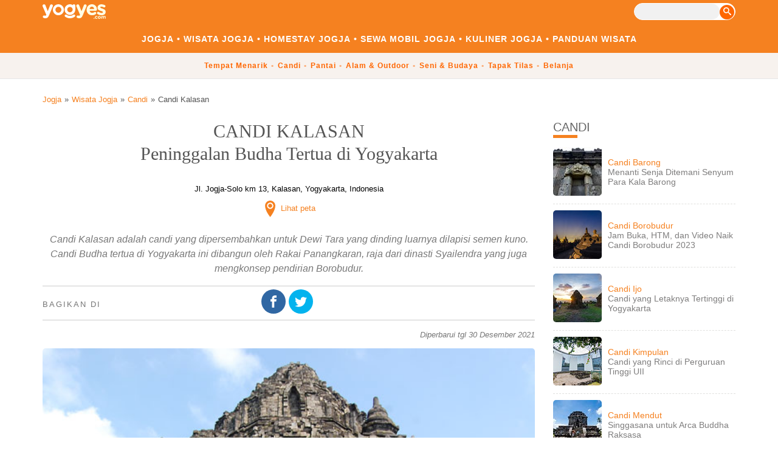

--- FILE ---
content_type: text/html
request_url: https://www.yogyes.com/id/yogyakarta-tourism-object/candi/tara/
body_size: 11368
content:
<!DOCTYPE html><html lang="id"><head><script async src="https://www.googletagmanager.com/gtag/js?id=G-6VQ1DCHW9Y"></script><script>window.dataLayer = window.dataLayer || [];function gtag(){dataLayer.push(arguments);}gtag('js', new Date());gtag('config', 'G-6VQ1DCHW9Y');</script><meta charset="utf-8"><title>CANDI KALASAN - Peninggalan Budha Tertua di Yogyakarta</title><link rel="canonical" href="https://www.yogyes.com/id/yogyakarta-tourism-object/candi/tara/"><meta name="viewport" content="width=device-width,minimum-scale=1,initial-scale=1"><meta name="description" content="Candi Kalasan adalah candi yang dipersembahkan untuk Dewi Tara yang dinding luarnya dilapisi semen kuno. Candi Budha tertua di Yogyakarta ini dibangun oleh Rakai Panangkaran, raja dari dinasti Syailendra yang juga mengkonsep pendirian Borobudur." /><meta name="format-detection" content="telephone=no" /><meta name="twitter:card" content="summary_large_image"><meta name="twitter:site" content="@yogyes"><meta name="twitter:image" content="https://www.yogyes.com/id/yogyakarta-tourism-object/candi/tara/1.jpg?1335812670" /><meta property="fb:app_id" content="348039818700182"/><meta property="og:title" content="CANDI KALASAN - Peninggalan Budha Tertua di Yogyakarta" /><meta property="og:description" content="Candi Kalasan adalah candi yang dipersembahkan untuk Dewi Tara yang dinding luarnya dilapisi semen kuno. Candi Budha tertua di Yogyakarta ini dibangun oleh Rakai Panangkaran, raja dari dinasti Syailendra yang juga mengkonsep pendirian Borobudur."><meta property="og:type" content="website" /><meta property="og:url" content="https://www.yogyes.com/id/yogyakarta-tourism-object/candi/tara/" /><meta property="og:image" content="https://www.yogyes.com/id/yogyakarta-tourism-object/candi/tara/1.jpg?1335812670" /><link rel="alternate" type="application/rss+xml" title="YogYes.com" href="https://www.yogyes.com/feed.xml" /><style>:root {--main: #ff6600;--whatsapp: #59cb3f;--font-darker: #687385;	--line-light: #afafaf;--bg-light: #f7f2ee;}html {font-size: 62.5%;}body {margin: 0;padding: 0;text-align: left;font-size: 16px; font-size: 1.6rem; font-family: Arial, sans-serif;font-style: normal;background-color: #ffffff;}h1 {text-align: center;line-height: 1.25;margin: 0;font-size: 30px; font-size: 3.0rem; font-family: Georgia, "Times New Roman", Serif;font-weight: lighter;color: #555;}h2 {position: relative;clear: left;line-height: 1.25;margin: 20px 0 10px 0;padding: 0;font-size: 20px; font-size: 2rem; font-family: Arial, sans-serif;font-weight: normal;text-transform: upperCase;color: #666;}h2::before {content: '';width: 40px;height: 5px;background: #f58120;position: absolute;bottom: -5px;}h3 {margin: 0 0 5px 0;font-size: 18px; font-size: 1.8rem; font-family: Arial, sans-serif;font-weight: normal;color: #666;}img { border: none; }img.responsive {width: 100%;height: auto;border-radius: 10px;overflow: hidden;}a {padding: 2px 0 2px 0;text-decoration: none;color: #f58120;}a:hover {color: #00bff3;}a.button {display: inline-block;padding: 5px;color: #989595;border-radius: 5px;border: 1px solid #cccccc;text-align: center;}a.button.whatsapp {font-weight: bold;color: #ffffff;background-color: var(--whatsapp);border-color: var(--whatsapp);}a.button.more {font-weight: bold;color: #ffffff;background-color: var(--main);border-color: var(--main);}a.button:hover {border: 1px solid #999999;}a.block { display: block; }a.back-to-top {display: none;margin: 20px auto 20px auto;}sup { vertical-align: top; position: relative; font-size: 75%; }ul.directory:not(.update) li div > a:first-child::before,div.photo a.hit-area > span,div.next-page a::before,#sidebar .table a::before {content: '';position: absolute; width: 100%;height: 100%;top: 0;left: 0;z-index: 1;}.wrapper {max-width: 1140px;margin: auto;overflow: hidden;}.mobile-only {display: none;}.fa,#article div.photo div a.prev::before,#article div.photo div a.next::before,#article ul.facilities li::before {display: inline-block;vertical-align: -0.1em;background-repeat: no-repeat;background-image: url('https://www.yogyes.com/theme2022/sprite.svg?20211123');-webkit-background-size: 35em 8.5em;background-size: 35em 8.5em;}.fa-lg { font-size: 1.25em; vertical-align: -12.5%; }.fa-xl { font-size: 1.5em; vertical-align: -20%; }.fa-2x { font-size: 2em; }.fa-3x { font-size: 3em; }.fa-stack {position: relative;display: inline-block;width: 2em;height: 2em;line-height: 2em;vertical-align: middle;}.fa-stack-1x, .fa-stack-2x {position: absolute;left: 0;top: 0;bottom: 0;right: 0;margin: auto;}.fa-stack-2x {font-size: 2em;}.fa-stack-1x {line-height: inherit;}.fa-spin {-webkit-animation:fa-spin 2s infinite linear;animation:fa-spin 2s infinite linear}@-webkit-keyframes fa-spin {0% { -webkit-transform:rotate(0deg); transform:rotate(0deg) }100%{ -webkit-transform:rotate(359deg); transform:rotate(359deg) }}@keyframes fa-spin {0% { -webkit-transform:rotate(0deg); transform:rotate(0deg)}100% { -webkit-transform:rotate(359deg); transform:rotate(359deg) }}.fa-inverse { -webkit-filter: brightness(1000%); filter:brightness(1000%); }.fa-pull-left { float: left; margin-right: .3em; }.fa-circle { -moz-border-radius: 50px; -webkit-border-radius: 50px; border-radius: 50px; border: none; background-image: none; }.fa-square { background-image: none; }.grey { background-color: #687385; }.orange { background-color: #f58120; }.round { border-radius: 50%; }.bold { font-weight: bold; }.upperCase { text-transform: upperCase; }.far { margin-top: 20px; }.closer { margin-top: 0; }.smaller { font-size: smaller; }.darker { color: #555 }.lighter { color: #aaa }.larger { font-size: larger; }.center { text-align: center; }.table { display: table; margin:0; padding: 0; }.table-cell { display: table-cell; vertical-align: middle; width: 100%; }.icon { vertical-align: -3px; }.main-color { background-color: var(--main); }.facebook-color { background-color:#3067a3; }.twitter-color { background-color: #03b3ee; }.whatsapp-color { background-color: var(--whatsapp); }.name {display: inline-block;line-height: 1.25;font-weight: bold;}.th ~ div, .th ~ p {padding-left: 5px;overflow: hidden;}.subMenu {word-spacing: 2px;line-height: 1.5;}.subMenu a {white-space: nowrap;}.subMenu a:not(:last-child)::after { content: "\2022";margin-left: 5px;color: #f58120;}.directory {line-height: 1.5;padding-left: 0;list-style: none;margin-bottom: 20px;}.directory:not(.one-column-list) a:not(:first-child) {color: #777;}.directory:not(.one-column-list) a:not(:first-child):hover {color: #00bff3;}.directory li {position: relative;margin-bottom: 20px;overflow: hidden;}.directory.one-column-list li {padding-bottom: 15px;border-bottom: 1px solid #eee;}.directory li div.th {padding: 0;float: left;width: 80px;margin-right: 5px;overflow: hidden;}.directory.update li div.th {width: 50%;margin-right: 0;}.directory.update li div.th ~ div {text-align: center;padding: 0 20px;}.directory.update li:nth-child(even) div.th {float: right;}.directory.update li div span.name {font-family: 'Satisfy', cursive;}.directory.two-columns-list li div.th {padding: 0;width: 100%;margin-right: 5px;overflow: hidden;}.directory li div.th img {width: 100%;height: auto;border-radius: 5px;}.directory li div.th p.property {margin-top: 0;text-align: center;font-size: smaller;color: #999999;}.directory li div.th p.property::first-line {font-family: Georgia, "Times New Roman", Serif;font-size: larger;line-height: 1;}.directory li span.description {font-style: italic;}.directory li a.button {pointer-events: none;cursor: default;}.two-columns-list {clear: both;padding-left: 24px;list-style: none;overflow: hidden;}.two-columns-list li {position: relative;display: inline-block;float: left;width: 50%;margin: 0 0 20px 20px;overflow: hidden;}.two-columns-list li:nth-child(2n+1) {clear: left;margin-left: -24px;}.three-columns-list {clear: both;margin: 0;padding-left: 46px;list-style: none;overflow: hidden;}.three-columns-list li {position: relative;display: inline-block;float: left;width: 33.3%;margin: 0 0 20px 20px;overflow: hidden;}.three-columns-list li:nth-child(3n+1) {clear: left;margin-left: -46px;}.four-columns-list {clear: both;margin: 0;padding-left: 68px;list-style: none;overflow: hidden;}.four-columns-list li {position: relative;display: inline-block;float: left;width: 25%;margin: 0 0 20px 20px;overflow: hidden;}.four-columns-list li:nth-child(4n+1) {clear: left;margin-left: -68px;}.five-columns-list {clear: both;margin: 0;padding-left: 90px;list-style: none;overflow: hidden;}.five-columns-list li {position: relative;display: inline-block;float: left;width: 20%;margin: 0 0 20px 20px;overflow: hidden;}.five-columns-list li:nth-child(5n+1) {clear: left;margin-left: -90px;}div[id^="more"] {display: none;}div[id^="more"]:target {display: block;}div[id^="more"] + div {padding-bottom: 10px;}div[id^="more"] ~ div.panelMoreLess a.more {font-weight: normal;color: #989595;background-color: #fff;border: 1px solid #cccccc;display: inline-block;}div[id^="more"]:target ~ div.panelMoreLess a.more {display: none;}div[id^="more"] ~ div.panelMoreLess a.less {display: none;}div[id^="more"]:target ~ div.panelMoreLess a.less {display: inline-block;}.detail li {margin-bottom: 0;}.detail li span {display: block;height: 2em;}#header {width: 100%;min-height: 64px;top: 0;font-size: 75%;letter-spacing: 1px;background-color: #f58120;border-bottom: 1px solid #e6e7e8;}#header #logo {display: inline-block;float: left;height: 52px;overflow: hidden;}#header #logo a {display: block;margin: 5px 0 5px 0;}#header #logo .fa-yogyes { -webkit-filter: brightness(1000%);filter: brightness(1000%);}#header .search {display: inline-block;float: right;margin: 5px 0 5px 0;}#header .search form {padding: 0 1px 0 0;border: 1px solid #fff;border-radius: 14px;color: var(--font-darker);background-color: #fff;}#header .search form > div {display: inline-block;}#header .search form input[type="search"] {width: 140px;height: 26px;padding: 0 10px;border: none;border-radius: 13px;}#header .search form button {width: 24px;height: 24px;border: none;border-radius: 50%;color: #fff;background-color: var(--main);cursor: pointer;}#header a {display: inline-block;word-spacing: 0;color: #ffffff;white-space: nowrap;}#header .menu {text-align: center;word-spacing: 2px;line-height: 1.5;margin-bottom: 10px;}#header .menu a {padding: 2px 0 2px 0;font-size: larger;font-weight: bold;text-transform: uppercase;}#header .menu a:not(:first-child) {padding-left: 0;}#header .menu a:not(:last-child)::after {content: "\2022";margin: 0 5px;color: #fff;}#header .subMenu {text-align: center;color: var(--main);background-color: var(--bg-light);}#header .subMenu .wrapper div {padding: 10px;}#header .subMenu a {font-weight: bold;color: var(--main);}#header .subMenu span {padding: 2px;}#header .subMenu a:not(:last-child)::after {color: var(--main);opacity: 0.5;}#main .top.ads { margin-top: 10px; }#main-breadcrumb-list {float: left;width: 100%;margin: 20px -170px 20px 0;padding: 1px 0 1px 0;font-size: smaller;}#main-breadcrumb-list > div {margin-right: 170px;padding: 5px 0 5px 0;}#main-breadcrumb-list ol {margin: 0;padding: 0;list-style: none;overflow: hidden;}#main-breadcrumb-list ol li {display: inline-block;float: left;margin: 0;padding-right:5px;overflow: hidden;color: #555;}#main-breadcrumb-list ol li:first-child:before {content: none;padding-right: 0;}#main-breadcrumb-list ol li:not(:first-child):before {content: "\00bb";padding-right: 5px;}#main-version {display: block;margin: 20px 0 20px 0;text-align: right;white-space: nowrap;overflow: hidden;}#main-content {float: left;width: 100%;margin: 0px -300px 0 0; overflow: hidden;color: #777;background-color: #ffffff;}#article {display: block;margin-right: 330px; margin-bottom: 40px;line-height: 1.5; overflow: hidden;}#article > div {margin-bottom: 20px;overflow: hidden;}#article .address { margin-top: 20px; font-size: smaller; color: #000; overflow: hidden;}#article .address span { display: block; text-align: center; margin: 10px 0; }#article .address a.button { display: inline-block; margin: 0.5em; }#article .address i.fa.fa-map-marker.fa-2x { margin-bottom: -0.25em; }#article .host {display: flex;align-items: center;gap: 10px;margin: 0 0 10px 0;padding: 5px 0 5px 0;border-top: 1px solid #ccc;border-bottom: 1px solid #ccc;}#article .host img {width: 80px;height: 80px;object-fit: cover;}#article .host p {font-size: small;}#article .host p::first-line {text-transform: upperCase;font-size: larger;letter-spacing: 2px;}#article .social-share {display: block;margin: 0 0 10px 0;padding: 5px 0 5px 0;border-top: 1px solid #ccc;border-bottom: 1px solid #ccc;}#article .social-share > span:nth-child(1) {position: absolute;margin-top: 15px;text-transform: upperCase;font-size: smaller;letter-spacing: 2px;}#article .social-share > span:nth-child(2) {display: block;text-align: center;}#article .social-share .fa-stack {margin: 0 0.25em 0.25em 0;}#article .static-map {box-sizing: border-box;border: 10px solid #ccc;}#article .meta-description { font-style: italic; text-align: center;}#article div.photo {clear: both;position: relative;margin-bottom: 0;text-align: center;}#article div.photo div {position: absolute;width: 25%;height: 100%;top: 0;left: 0;font-size: 50px; font-size: 5.0rem; text-align: left;z-index: 2;}#article div.photo img {margin: 0 auto;border-radius: 5px;}#article div.photo div a.prev::before {content: '';position: absolute;left: 0;top: 0;bottom: 0;right: 0;margin: auto auto auto 5px;width: 1em;height: 1em;background-position: -4em -3em;background-color: rgba(0,0,0,0.7);-moz-border-radius: 50px; -webkit-border-radius: 50px; border-radius: 50px; border: none;}#article div.photo div a.prev:hover::before {background-color: rgba(0,0,0,0.9);}#article div.photo div:last-child {left: 75%;text-align: right;}#article div.photo div a.next::before {content: '';position: absolute;left: 0;top: 0;bottom: 0;right: 0;margin: auto 5px auto auto;width: 1em;height: 1em;background-position: -6em -3em;background-color: rgba(0,0,0,0.7);-moz-border-radius: 50px; -webkit-border-radius: 50px; border-radius: 50px; border: none;}#article div.photo div a.next:hover::before {background-color: rgba(0,0,0,0.9);}#article div.shorts {text-align: center;}#article div.video {position: relative;overflow: hidden;width: 100%;padding-top: 56.25%; }#article div.video iframe {position: absolute;top: 0;left: 0;bottom: 0;right: 0;width: 100%;height: 100%;}#article .highlight {display: block;margin: 10px 0 10px 0;padding: 5px 0 5px 0;font-size: smaller;}#article .highlight p {float: left;display: inline-block;margin-right: 50px;}#article .modifiedDate {font-size: smaller;font-style: italic;text-align: right;}#article #contact .address {padding-left: 0;border-left: none;}#article-itinerary p {font-size: smaller;margin-bottom: 20px;}#article-itinerary p::first-line {font-family: Georgia, "Times New Roman", Serif;font-size: larger;font-weight: bold;font-style: italic;text-transform: upperCase;}#article table {width: 100%;table-layout:fixed;border-collapse: collapse;margin-bottom: 20px;}#article table tr:nth-child(odd) th,#article table tr:nth-child(odd) td {background-color: var(--bg-light);}#article table tr:nth-child(odd):first-child th:first-child,#article table tr:nth-child(odd):first-child td:first-child {border-top-left-radius: 10px;}#article table tr:nth-child(odd):first-child th:last-child,#article table tr:nth-child(odd):first-child td:last-child {border-top-right-radius: 10px;}#article table tr:nth-child(odd):last-child td:first-child {border-bottom-left-radius: 10px;}#article table tr:nth-child(odd):last-child td:last-child {border-bottom-right-radius: 10px;}#article table th,#article table td {width: auto;padding: 10px;vertical-align: top;}#article table td.rate,th.rate {text-align: right;}#article table.simple {margin-bottom: 40px;}#article table td.item {width: 100px;white-space: noWrap;}#article table td.colon {width: 10px;}#article table td.value {width: 100%;}#article blockquote:not(.tiktok-embed) {background: #f9f9f9;border-left: 10px solid #ccc;margin: 1.5em 10px;padding: 0.5em 10px;quotes: "\201C""\201D""\2018""\2019";}#article blockquote:not(.tiktok-embed):before {color: #ccc;content: open-quote;font-size: 4em;line-height: 0.1em;margin-right: 0.25em;vertical-align: -0.4em;}#article blockquote.tiktok-embed {height: 739px;quotes: none;}#article p.copyright {font-size: smaller;}#article p.copyright b {text-transform: upperCase;margin-left: 5px;margin-right: 10px;}#article .tips {border: 1px solid #aaa;border-radius: 10px;padding: 10px;font-size: smaller;}#article .tips::first-line {font-weight: bold;}#article p.notice {overflow: auto;}#article div.next-page {display: block;position: relative;max-width: 300px;margin: 40px 0 20px 0;text-align: left;font-size: smaller;font-weight: bold;}#article div.next-page img {float: left;margin-right: 10px;}#article ol {list-style-type: none;counter-reset: item;margin: 0;padding: 0;}#article ol.listicle li span:first-child {clear: left;line-height: 1.25;margin: 20px 0 10px 0;padding: 0;font-size: 20px; font-size: 2rem; font-family: Arial, sans-serif;font-weight: normal;color: #666;}#article ol.listicle li::before {font-size: 20px; font-size: 2.0rem; font-family: Georgia, "Times New Roman", Times, serif;font-style: italic;font-weight: bold;color: #ccc;}#article ol > li {counter-increment: item;}#article ol > li {display: table;margin-bottom: 0.6em;font-family: Arial, sans-serif;font-style: normal;font-weight: normal;color: #7f7e7e;}#article ol > li:before {content: counters(item, ".") ". ";display: table-cell;padding-right: 0.6em; }#article li ol > li {margin: 0;}#article ul.notes {padding-left: 15px;font-size: smaller;}#article ul.facilities li::before {content: '';position: relative;width: 1em;height: 1em;margin-right: 5px;background-position: 0 2.25em;}#article ul.facilities li.yes {color: #666;}#article ul.facilities li.yes::before {background-position: -2em -3em;}#article p.notes { font-style: italic; font-size: smaller;}#photo-gallery ul {margin: 0;padding: 10px 0 0 0;list-style: none;overflow: hidden;}#photo-gallery ul li {display: inline-block;float: left;width: 80px;height: 120px;margin: 0 10px 10px 0;padding: 0;font-size: smaller;line-height: 1;text-align: center;overflow: hidden;}#photo-gallery ul li img {border-radius: 5px;}#nearby-places p.notes {clear: both;}#sidebar {display: inline-block;float: right;width: 300px; font-size: 90%;overflow: hidden;}#sidebar .block {position: relative;margin-bottom: 40px;text-align: left;overflow: hidden;}#sidebar h2 {margin-top: 0;}#sidebar div.sequenceLink {padding: 10px 0 0 21px;margin-bottom: 20px;color: #7f7e7e;overflow: hidden;}#sidebar #sequenceLink h2 {white-space: nowrap;}#sidebar #sequenceLink div.sequenceLink a {display: inline-block;margin-top: 10px;text-transform: upperCase;font-weight: bold;}#sidebar div.sequenceLink div {position: relative;display: inline-block;float: left;width: 50%;padding: 0 0 0 10px;text-align: right;overflow: hidden;}#sidebar div.sequenceLink div:nth-child(odd) {margin-left: -21px;padding: 0 10px 0 0;border-right: 1px solid #eeeeee;text-align: left;}#sidebar .ads {text-align: center;}#sidebar .block ul {margin: 0;padding: 0;list-style: none;}#sidebar .block ul li {position: relative;padding: 10px 0 10px 0;color: #000000;border-bottom: 1px dashed #e0e0de;overflow: hidden;}#sidebar .block ul li:last-child {border-bottom: none;}#sidebar .block img.th {width: 80px;margin-right: 5px;border-radius: 5px;}#sidebar .block img.th.big {width: 120px;}#sidebar .block p {width: 100%;color: #7f7e7e;}#view {display: none;position: fixed;top: 0;left: 0;width: 100%;height: 100%;text-align: center;background: rgba(0, 0, 0, 0.8);z-index: 100;}#view img {position: absolute;display: block;top: 50%;left: 50%;transform: translate(-50%, -50%);max-width: 100%;max-height: 100%;}#footer {width: 100%;color: var(--font-darker);background-color: #fff;}#footer div.wrapper div {padding: 10px 0 10px 0;text-align: center;}#footer .bold {font-weight: normal;}#footer .name {font-weight: bold;text-transform: upperCase;margin-bottom: 10px;}#footer a:not(.inline-block) {display: block;text-align: center;margin-bottom: 5px;color: var(--font-darker);background-color: #fff;font-size: 80%;}#footer hr {clear: both;}#footer-copyright {display: block;padding: 10px 10px 20px 10px;text-align: center;font-size: smaller;font-style: italic;color: var(--font-darker);background-color: var(--bg-light);}@media screen and (max-width: 1180px) {.wrapper { padding: 0 10px 0 10px; }#article { margin-right: 320px; }}@media screen and (max-width: 1023px), screen and (max-width: 1024px) and (orientation: portrait) and (-webkit-min-device-pixel-ratio: 1) {#main-breadcrumb-list {	margin: 10px -170px 10px 0; }.directory li a.button { position: relative; pointer-events: auto; cursor: auto; z-index: 2; }.five-columns-list { padding-left: 68px; }.five-columns-list li { width: 25%; }.five-columns-list li:nth-child(5n+1) { clear: none; margin-left: 10px; }.five-columns-list li:nth-child(4n+1) {	clear: left; margin-left: -68px; }.responsive_below_content { width: 300px; height: 250px; }#main-content { float: none; margin: 10px 0 0 0; }#article { margin-right: 0; }#sidebar { float: none; width: 100%; }#sidebar .block { margin-bottom: 20px; }}@media screen and (max-width: 640px) {.not-mobile { display: none; }.mobile-only { display: inline-block; }#main-breadcrumb-list {	margin: 10px -170px 10px 0; }#main-breadcrumb-list ol li.not-mobile { display: none;	}#main-breadcrumb-list ol li:first-child:before { content: "\00ab"; padding-right: 5px; }#main-breadcrumb-list ol li:not(:first-child):before { content: "\00ab"; }.five-columns-list, .four-columns-list, .three-columns-list { padding-left: 14px; }.five-columns-list li, .four-columns-list li, .three-columns-list li { width: 50%; margin: 0 0 10px 10px; }.five-columns-list li:nth-child(4n+1), .four-columns-list li:nth-child(4n+1) { clear: none; margin-left: 10px; }.four-columns-list li:nth-child(3n+1), .three-columns-list li:nth-child(3n+1) { clear: none; margin-left: 10px; }.five-columns-list li:nth-child(2n+1), .four-columns-list li:nth-child(2n+1), .three-columns-list li:nth-child(2n+1) { clear: left; margin-left: -14px; }#sidebar .block { display: block; float: none; width: 100%; padding: 0; }#view img { max-width: 90%; max-height: 90%; }}@media screen and (max-width: 479px) {body { font-size: 17px; font-size: 1.7rem; }a.back-to-top { display: inline-block; }a.anchor { top: 0; }span.currency:after { content: 'k'; }span.kilo { display: none; }.wrapper { padding: 0 5px 0 5px; }.directory:not(.detail) li { width: 100%; border-bottom: 1px dashed #ccc; }.directory.big li div.th { float: none; width: 100%; }.directory.update li div.th { width: 100%; }.directory.big li div.table-cell { display: block; }.five-columns-list, .four-columns-list, .three-columns-list, .two-columns-list { padding-left: 0; }.five-columns-list li, .four-columns-list li, .three-columns-list li, .two-columns-list li { width: 100%; clear: left; margin-left: 0; }.five-columns-list li:nth-child(5n+1) { clear: left; margin-left: 0; }.five-columns-list li:nth-child(4n+1), .four-columns-list li:nth-child(4n+1) { clear: left; margin-left: 0; }.five-columns-list li:nth-child(3n+1), .four-columns-list li:nth-child(3n+1), .three-columns-list li:nth-child(3n+1) { clear: left; margin-left: 0; }.five-columns-list li:nth-child(2n+1), .four-columns-list li:nth-child(2n+1), .three-columns-list li:nth-child(2n+1), .two-columns-list li:nth-child(2n+1) { clear: left; margin-left: 0; }.responsive_below_content { width: 300px; height: 250px; }#header .subMenu { font-size: 110%; }#main-breadcrumb-list {	margin: 0 -170px 0 0; }#main-content { margin: 0; }#article { padding: 5px; }#article .social-share > span:nth-child(1) { letter-spacing: 0; }#article div.shorts { position: relative;	overflow: hidden;	width: 100%; padding-top: 177.78%; }#article div.shorts iframe { position: absolute; top: 0; left: 0; bottom: 0; right: 0; width: 100%; height: 100%; }#article ul.facilities li:not(.yes) { display: none; }}.fa-yogyes {width: 8.625em;height: 2em;background-position: 0 0;}.fa-map-marker {width: 1em;height: 1em;background-position: 0 -3em;}.fa-checkmark {width: 1em;height: 1em;background-position: -2em -3em;}.fa-prev {width: 1em;height: 1em;background-position: -4em -3em;}.fa-next {width: 1em;height: 1em;background-position: -6em -3em;}.fa-search {width: 1em;height: 1em;background-position: -8em -3em;}.fa-whatsapp {width: 1em;height: 1em;background-position: -10em -3em;}.fa-facebook {width: 1em;height: 1em;background-position: -12em -3em;}.fa-instagram {width: 1em;height: 1em;background-position: -14em -3em;}.fa-twitter {width: 1em;height: 1em;background-position: -16em -3em;}.fa-up {width: 1em;height: 1em;background-position: -18em -3em;}.fa-down {width: 1em;height: 1em;background-position: -20em -3em;}.fa-phone {width: 1em;height: 1em;background-position: -22em -3em;}.fa-wifi {width: 1.25em;height: 1em;background-position: -24em -3em;}.fa-pool {width: 1em;height: 1em;background-position: -26em -3em;}.fa-housekeeping {width: 1em;height: 1em;background-position: -28em -3em;}.fa-washer {width: 1em;height: 1em;background-position: -30em -3em;}.fa-karaoke {width: 1em;height: 1em;background-position: 0 -5em;}.fa-pet-friendly {width: 1em;height: 1em;background-position: -2em -5em;}.fa-verified {width: 1em;height: 1em;background-position: -4em -5em;}.fa-movie {width: 1.25em;height: 1.25em;background-position: 0 -7.25em;}#article div.search-bar { overflow: visible; }#article .form-wrapper {text-align: center;padding: 0 6px 20px 6px;}#article form {display: inline-block;padding: 0 10px;box-sizing: border-box;background-color: #fff;box-shadow: rgb(0 0 0 / 12%) 0px 6px 16px;border-radius: 70px;border: 1px solid var(--line-light);}#article form > div {position: relative;display: inline-block;padding: 5px;}#article form input[type="range"],#article form output {display: inline-block;width: 100px;vertical-align: middle;padding:0px;margin:0px;}#article form select,#article form input[type="text"] {font-size: 1em;font-weight: bold;box-sizing: border-box;box-shadow: 1px 2px 4px 0 rgba(0, 0, 0, 0.08);padding: 5px;border: 1px solid var(--line-lighter);border-radius: 5px;color: var(--font-darker);background-color: #fff;}#article form input[type="text"] {width: 500px;}#article form select option:not(:checked) {font-weight: normal;}#article form button {width: 40px;height: 40px;margin: 10px 0;border: none;border-radius: 50%;color: #fff;background-color: var(--main);cursor: pointer;}* { box-sizing: border-box; }input {border: 1px solid transparent;background-color: #f1f1f1;padding: 10px;font-size: 16px;}input[type=text] {background-color: #f1f1f1;width: 100%;}input[type=submit] {background-color: DodgerBlue;color: #fff;}.autocomplete-items {position: absolute;width: 500px;z-index: 99;right: 0;}.autocomplete-items div {padding: 10px;cursor: pointer;background-color: #fff;border-bottom: 1px solid #d4d4d4;}.autocomplete-items div:hover {background-color: #e9e9e9;}.autocomplete-active {background-color: DodgerBlue !important;color: #ffffff;}@media screen and (max-width: 800px) {#article .search-bar form input[type="text"] { width: 220px; }#article .search-bar form { padding: 10px; border-radius: 10px; }#article .search-bar form input[type="range"],#article form output { display: block; width: 200px; }#article .search-bar form button { display: block; width: 100%; margin: 10px 0; border-radius: 5px; }#article .search-bar form button i.fa-search { margin-left: -31px;}	#article .search-bar form button i.fa-search::after { position: absolute; content: attr(title); font-style: normal; margin: -3px 0 0 15px; }.autocomplete-items { position: relative; width: 220px; }}</style><link rel="shortcut icon" type="image/png" href="https://www.yogyes.com/favicon.png" /></head><body><div id="header"><div class="wrapper"><div id="logo"><a href="https://www.yogyes.com/"><i class="fa fa-yogyes"></i></a></div><div class="search"><div class="form-wrapper"><form action="https://www.yogyes.com/id/search/" method="get"><div><input type="search" id="s" name="s" value="" required></div><button type="submit"><i class="fa fa-search" title="cari"></i></button></form></div></div></div><div class="menu"><div class="wrapper"><a href="https://www.yogyes.com/">Jogja</a><a href="https://www.yogyes.com/id/yogyakarta-tourism-object/">Wisata Jogja</a><a href="https://www.yogyes.com/id/yogyakarta-hotel/">Homestay Jogja</a><a href="https://www.yogyes.com/id/yogyakarta-transportation/car-rental/">Sewa Mobil Jogja</a><a href="https://www.yogyes.com/id/yogyakarta-culinary/">Kuliner Jogja</a><a href="https://www.yogyes.com/id/yogyakarta-travel-guide/">Panduan Wisata</a></div></div><div class="subMenu"><div class="wrapper"><div><a href="https://www.yogyes.com/id/yogyakarta-tourism-object/other/">Tempat Menarik</a> <a href="https://www.yogyes.com/id/yogyakarta-tourism-object/candi/">Candi</a> <a href="https://www.yogyes.com/id/yogyakarta-tourism-object/beach/">Pantai</a> <a href="https://www.yogyes.com/id/yogyakarta-tourism-object/nature-and-outdoor/">Alam &amp; Outdoor</a> <a href="https://www.yogyes.com/id/yogyakarta-tourism-object/arts-and-culture/">Seni &amp; Budaya</a> <a href="https://www.yogyes.com/id/yogyakarta-tourism-object/pilgrimage-sites/">Tapak Tilas</a> <a href="https://www.yogyes.com/id/yogyakarta-tourism-object/shopping/">Belanja</a> </div></div></div></div><div id="main"><div id="main-navigation"><div class="wrapper"><!-- insertAddOn("top ads") --><div id="main-breadcrumb-list"><div><ol><li class="not-mobile"><a href="https://www.yogyes.com/">Jogja</a></li><li class="not-mobile"><a href="https://www.yogyes.com/id/yogyakarta-tourism-object/">Wisata Jogja</a></li><li ><a href="https://www.yogyes.com/id/yogyakarta-tourism-object/candi/">Candi</a></li><li class="not-mobile">Candi Kalasan</li></ol></div></div></div></div><div class="wrapper"><div id="main-content"><div id="article"><h1>CANDI KALASAN <br />Peninggalan Budha Tertua di Yogyakarta</h1><div class="address"><span><span>Jl. Jogja-Solo km 13, Kalasan, Yogyakarta, Indonesia</span></span><span><a href="https://www.yogyes.com/id/places/sleman/candi-kalasan/"><i class="fa fa-map-marker fa-2x" aria-hidden="true"></i> Lihat peta</a></span></div><p class="meta-description">Candi Kalasan adalah candi yang dipersembahkan untuk Dewi Tara yang dinding luarnya dilapisi semen kuno. Candi Budha tertua di Yogyakarta ini dibangun oleh Rakai Panangkaran, raja dari dinasti Syailendra yang juga mengkonsep pendirian Borobudur.</p><div class="social-share"><span>Bagikan di</span><span><a href="https://www.facebook.com/dialog/share?app_id=348039818700182&amp;href=https%3A%2F%2Fwww.yogyes.com%2Fid%2Fyogyakarta-tourism-object%2Fcandi%2Ftara%2F" target="_blank" aria-label="Facebook" rel="external nofollow"><span class="fa-stack fa-lg"><i class="fa fa-circle fa-stack-2x facebook-color"></i><i class="fa fa-facebook fa-stack-1x"></i></span></a><a href="https://twitter.com/intent/tweet?text=CANDI+KALASAN+-+Peninggalan+Budha+Tertua+di+Yogyakarta+https%3A%2F%2Fwww.yogyes.com%2Fid%2Fyogyakarta-tourism-object%2Fcandi%2Ftara%2F+%28mobile-friendly%29" target="_blank" aria-label="Twitter" rel="external nofollow"><span class="fa-stack fa-lg"><i class="fa fa-circle fa-stack-2x twitter-color"></i><i class="fa fa-twitter fa-stack-1x"></i></span></a><a href="https://api.whatsapp.com/send?text=CANDI%20KALASAN%20-%20Peninggalan%20Budha%20Tertua%20di%20Yogyakarta%20https%3A%2F%2Fwww.yogyes.com%2Fid%2Fyogyakarta-tourism-object%2Fcandi%2Ftara%2F" target="_blank" aria-label="WhatsApp" class="mobile-only" rel="external nofollow"><span class="fa-stack fa-lg"><i class="fa fa-circle fa-stack-2x whatsapp-color"></i><i class="fa fa-whatsapp fa-stack-1x"></i></span></a></span></div><p class="modifiedDate">Diperbarui tgl 30 Desember 2021</p><div class="photo"><img src="https://www.yogyes.com/id/yogyakarta-tourism-object/candi/tara/1.jpg" width="600" height="450" class="responsive" alt="tara"></div><div class="highlight"><p><b>Tiket Masuk Candi Tara 2018</b><br />Rp 5.000</p><p><b>Jam Buka Candi Tara</b><br />Senin - Minggu: pukul 08.00 - 17.00 WIB</p></div><p>Banyak orang selalu menyebut Borobudur saat membicarakan bangunan candi Budha. Padahal, ada banyak candi bercorak Budha yang terdapat di Yogyakarta, salah satu yang berkaitan erat dengan Borobudur adalah Candi Tara. Candi yang terletak di Kalibening, Kalasan ini dibangun oleh konseptor yang sama dengan Borobudur, yaitu Rakai Panangkaran. Karena letaknya di daerah Kalasan, maka candi ini lebih dikenal dengan nama Candi Kalasan.</p><div class="in-article ads"><b>Baca juga:</b><ul><li><a href="https://www.yogyes.com/id/yogyakarta-hotel/" onClick="ga('send', 'event', 'in-article ads', 'klik hotel', 'dari yogyakarta-tourism-object/candi/tara/');">250+ Homestay, Penginapan Murah, dan Guest House di Jogja</a></li><li><a href="https://www.yogyes.com/id/yogyakarta-transportation/car-rental/" onClick="ga('send', 'event', 'in-article ads', 'klik rental mobil', 'dari yogyakarta-tourism-object/candi/tara/');">15 Rental Mobil di Jogja</a></li></ul></div><p>Selesai dibangun pada tahun 778 M, Candi Tara menjadi candi Budha tertua di Yogyakarta. Candi yang berdiri tak jauh dari Jalan Yogya Solo ini dibangun sebagai penghargaan atas perkawinan Pancapana dari Dinasti Sanjaya dengan Dyah Pramudya Wardhani dari Dinasti Syailendra. Selain sebagai hadiah perkawinan, candi itu juga merupakan tanggapan usulan para raja untuk membangun satu lagi bangunan suci bagi Dewi Tara dan biara bagi para pendeta.</p><p>Candi Tara adalah bangunan berbentuk dasar bujur sangkar dengan setiap sisi berukuran 45 meter dan tinggi 34 meter. Bangunan candi secara vertikal terdiri dari tiga bagian, yaitu kaki candi, tubuh candi dan atap candi. Bagian kaki candi adalah sebuah bangunan yang berdiri di alas batu berbentuk bujur sangkar dan sebuah batu lebar. Pada bagian itu terdapat tangga dengan hiasan makara di ujungnya. Sementara, di sekeliling kaki candi terdapat hiasan sulur-suluran yang keluar dari sebuah pot.</p><p>Tubuh candi memiliki penampilan yang menjorok keluar di sisi tengahnya. Di bagian permukaan luar tubuh candi terdapat relung yang dihiasi sosok dewa yang memegang bunga teratai dengan posisi berdiri. Bagian tenggaranya memiliki sebuah bilik yang di dalamnya terdapat singgasana bersandaran yang dihiasi motif singa yang berdiri di atas punggung gajah. Bilik tersebut dapat dimasuki dari bilik penampil yang terdapat di sisi timur.</p><p>Bagian atap candi berbentuk segi delapan dan terdiri dari dua tingkat. Sebuah arca yang melukiskan manusia Budha terdapat pada tingkat pertama sementara pada tingkat kedua terdapat arca yang melukiskan Yani Budha. Bagian puncak candi berupa bujur sangkar yang melambangkan Kemuncak Semeru dengan hiasan stupa-stupa. Pada bagian perbatasan tubuh candi dengan atap candi terdapat hiasan bunga makhluk khayangan berbadan kerdil disebut Gana.</p><p>Bila anda mencermati detail candi, anda juga akan menjumpai relief-relief cantik pada permukaannya. Misalnya relief pohon dewata dan awan beserta penghuni khayangan yang tengah memainkan bunyi-bunyian. Para penghuni khayangan itu membawa rebab, kerang dan camara. Ada pula gambaran kuncup bunga, dedaunan dan sulur-suluran. Relief di Candi Tara memiliki kekhasan karena dilapisi dengan semen kuno yang disebut Brajalepha, terbuat dari getah pohon tertentu.</p><p>Di sekeliling candi terdapat stupa-stupa dengan tinggi sekitar 4,6 m berjumlah 52 buah. Meski stupa-stupa itu tak lagi utuh karena bagiannya sudah tak mungkin dirangkai utuh, anda masih bisa menikmatinya. Mengunjungi candi yang sejarah berdirinya diketahui berdasarkan Prasasti Candi yang berhuruf Panagari ini, anda akan semakin mengakui kehebatan Rakai Panangkaran yang bahkan sempat membangun bangunan suci di Thailand.</p><p>Candi ini juga menjadi bukti bahwa pada masa lalu telah ada upaya untuk merukunkan pemeluk agama satu dengan yang lain. Terbukti, Panangkaran yang beragama Hindu membangun Candi Tara atas usulan para pendeta Budha dan dipersembahkan bagi Pancapana yang juga beragama Budha. Candi ini pulalah yang menjadi salah satu bangunan suci yang menginspirasi Atisha, seorang Budhis asal India yang pernah mengunjungi Borobudur dan menyebarkan Budha ke Tibet.</p><p>Naskah: Yunanto Wiji Utomo<br />Photo &amp; Artistik: Singgih Dwi Cahyanto<br />Copyright &copy; 2006 YogYES.COM</p><div class="below-content ads"><b>Baca juga:</b><ul><li><a href="https://www.yogyes.com/id/yogyakarta-hotel/guest-house/" onClick="ga('send', 'event', 'below-article ads', 'klik guest house', 'dari yogyakarta-tourism-object/candi/tara/');">261 Guest House Murah di Jogja, Mulai 250 Ribu/Rumah</a></li><li><a href="https://www.yogyes.com/id/yogyakarta-hotel/inn/" onClick="ga('send', 'event', 'below-article ads', 'klik penginapan murah', 'dari yogyakarta-tourism-object/candi/tara/');">5 Penginapan Murah di Jogja di Bawah 100 Ribu/Kamar</a></li><li><a href="https://www.yogyes.com/id/yogyakarta-hotel/homestay/" onClick="ga('send', 'event', 'below-article ads', 'klik homestay', 'dari yogyakarta-tourism-object/candi/tara/');">19 Homestay &amp; Kos Harian di Jogja yang Lebih Murah dari Hotel</a></li></ul><div class="search-bar accommodation"><div class="form-wrapper"><form action="https://www.yogyes.com/id/search/" method="get"><div><select id="s" name="s" required><option value="">pilih</option><optgroup label="Jumlah Kamar"><option value="1 Kamar">1 kamar</option><option value="2 Kamar">2 kamar</option><option value="3 Kamar">3 kamar</option><option value="4 Kamar">4 kamar</option><option value="5 Kamar">5 kamar</option><option value="6 Kamar">6 kamar</option><option value="7 Kamar">7 kamar</option><option value="8 Kamar">8 kamar</option><option value="9 Kamar">9 kamar</option><option value="10 Kamar">10 kamar</option></optgroup><optgroup label="Jumlah Tamu"><option value="2 Orang">2 orang</option><option value="3 Orang">3 orang</option><option value="4 Orang">4 orang</option><option value="5 Orang">5 orang</option><option value="6 Orang">6 orang</option><option value="7 Orang">7 orang</option><option value="8 Orang">8 orang</option><option value="9 Orang">9 orang</option><option value="10 Orang">10 orang</option><option value="11 Orang">11 orang</option><option value="12 Orang">12 orang</option><option value="13 Orang">13 orang</option><option value="14 Orang">14 orang</option><option value="15 Orang">15 orang</option><option value="20 Orang">20 orang</option><option value="25 Orang">25 orang</option><option value="30 Orang">30 orang</option><option value="50 Orang">50 orang</option><option value="100 Orang">100 orang</option></optgroup></select></div> <div><select id="f" name="f"><option value="">fasilitas</option><option value="WiFi">WiFi</option><option value="Netflix">Netflix</option><option value="UseeTV/MNC Vision">UseeTV/MNC Vision</option><option value="Home Theater">Home theater</option><option value="Kolam Renang">Kolam renang</option><option value="Karaoke">Karaoke</option><option value="Kompor">Kompor</option><option value="Peralatan Memasak">Peralatan memasak</option><option value="Peralatan Makan">Peralatan makan</option><option value="Kulkas">Kulkas</option><option value="Dispenser">Dispenser</option><option value="Rice Cooker">Rice cooker</option><option value="Oven/Microwave">Oven/microwave</option><option value="Toaster">Toaster</option><option value="Coffee Maker">Coffee maker</option><option value="Tempat Parkir Mobil">Tempat parkir mobil</option><option value="Housekeeping">Housekeeping</option><option value="Mesin Cuci">Mesin cuci</option><option value="Setrika">Setrika</option><option value="Hair Dryer">Hair Dryer</option><option value="Kotak P3K">Kotak P3K</option><option value="Lampu Darurat">Lampu darurat</option><option value="Alat Pemadam Kebakaran">Alat pemadam kebakaran</option><option value="Pet-friendly">Pet-friendly</option></select></div><div><input type="range" min="0" max="5000000" step="50000" value="0" id="budget" name="max" onInput="if (this.value==0) {this.nextElementSibling.value = 'semua harga';} else {this.nextElementSibling.value = 'Rp' + this.value.toString().replace(/\B(?=(\d{3})+(?!\d))/g, '.');}"><output>semua harga</output></div><button type="submit"><i class="fa fa-xl fa-search" title="cari"></i></button></form></div></div></div><div id="photo-gallery"><h2>Galeri Foto Candi Kalasan</h2><ul><li><a href="#action" onclick="v('1.jpg')"><img src="1-t.jpg" width="80" height="80" class="responsive" alt="tara"></a></li><li><a href="#action" onclick="v('2.jpg')"><img src="2-t.jpg" width="80" height="80" class="responsive" alt="tara"></a></li><li><a href="#action" onclick="v('3.jpg')"><img src="3-t.jpg" width="80" height="80" class="responsive" alt="tara"></a></li><li><a href="#action" onclick="v('4.jpg')"><img src="4-t.jpg" width="80" height="80" class="responsive" alt="tara"></a></li><li><a href="#action" onclick="v('5.jpg')"><img src="5-t.jpg" width="80" height="80" class="responsive" alt="tara"></a></li><li><a href="#action" onclick="v('6.jpg')"><img src="6-t.jpg" width="80" height="80" class="responsive" alt="tara"></a></li><li><a href="#action" onclick="v('7.jpg')"><img src="7-t.jpg" width="80" height="80" class="responsive" alt="tara"></a></li><li><a href="#action" onclick="v('8.jpg')"><img src="8-t.jpg" width="160" height="160" class="responsive" alt="tara"></a></li><li><a href="#action" onclick="v('9.jpg')"><img src="9-t.jpg" width="160" height="160" class="responsive" alt="tara"></a></li><li><a href="#action" onclick="v('10.jpg')"><img src="10-t.jpg" width="160" height="160" class="responsive" alt="tara"></a></li></ul></div><!-- insertAddOn("comment") --><!-- insertRelatedArticle() --></div></div><div id="sidebar"><div id="sequenceLink" class="sidebar block"><h2>Candi</h2><ul><li class="table"><img src="https://www.yogyes.com/id/yogyakarta-tourism-object/candi/barong/1-t.jpg" width="80" height="80" class="th" alt="barong"><p class="table-cell"><a href="https://www.yogyes.com/id/yogyakarta-tourism-object/candi/barong/">Candi Barong</a><br />Menanti Senja Ditemani Senyum Para Kala Barong</p></li><li class="table"><img src="https://www.yogyes.com/id/yogyakarta-tourism-object/candi/borobudur/1-t.jpg" width="80" height="80" class="th" alt="borobudur"><p class="table-cell"><a href="https://www.yogyes.com/id/yogyakarta-tourism-object/candi/borobudur/">Candi Borobudur</a><br />Jam Buka, HTM, dan Video Naik Candi Borobudur 2023</p></li><li class="table"><img src="https://www.yogyes.com/id/yogyakarta-tourism-object/candi/ijo/1-t.jpg" width="80" height="80" class="th" alt="ijo"><p class="table-cell"><a href="https://www.yogyes.com/id/yogyakarta-tourism-object/candi/ijo/">Candi Ijo</a><br />Candi yang Letaknya Tertinggi di Yogyakarta</p></li><li class="table"><img src="https://www.yogyes.com/id/yogyakarta-tourism-object/candi/kimpulan/1-t.jpg" width="80" height="80" class="th" alt="kimpulan"><p class="table-cell"><a href="https://www.yogyes.com/id/yogyakarta-tourism-object/candi/kimpulan/">Candi Kimpulan</a><br />Candi yang Rinci di Perguruan Tinggi UII</p></li><li class="table"><img src="https://www.yogyes.com/id/yogyakarta-tourism-object/candi/mendut/1-t.jpg" width="80" height="80" class="th" alt="mendut"><p class="table-cell"><a href="https://www.yogyes.com/id/yogyakarta-tourism-object/candi/mendut/">Candi Mendut</a><br />Singgasana untuk Arca Buddha Raksasa</p></li><li class="table"><img src="https://www.yogyes.com/id/yogyakarta-tourism-object/candi/pawon/1-t.jpg" width="80" height="80" class="th" alt="pawon"><p class="table-cell"><a href="https://www.yogyes.com/id/yogyakarta-tourism-object/candi/pawon/">Candi Pawon</a><br />Titik Tengah Tiga Candi Buddha</p></li><li class="table"><img src="https://www.yogyes.com/id/yogyakarta-tourism-object/candi/plaosan/1-t.jpg" width="80" height="80" class="th" alt="plaosan"><p class="table-cell"><a href="https://www.yogyes.com/id/yogyakarta-tourism-object/candi/plaosan/">Candi Plaosan</a><br />Candi Kembar dekat Prambanan</p></li><li class="table"><img src="https://www.yogyes.com/id/yogyakarta-tourism-object/candi/prambanan/1-t.jpg" width="80" height="80" class="th" alt="prambanan"><p class="table-cell"><a href="https://www.yogyes.com/id/yogyakarta-tourism-object/candi/prambanan/">Candi Prambanan</a><br />Jam Buka, HTM, dan Aturan 2026</p></li><li class="table"><img src="https://www.yogyes.com/id/yogyakarta-tourism-object/candi/ratu-boko/1-t.jpg" width="80" height="80" class="th" alt="ratu boko"><p class="table-cell"><a href="https://www.yogyes.com/id/yogyakarta-tourism-object/candi/ratu-boko/">Ratu Boko</a><br />Kemegahan di Bukit Penuh Kedamaian</p></li><li class="table"><img src="https://www.yogyes.com/id/yogyakarta-tourism-object/candi/sambisari/1-t.jpg" width="80" height="80" class="th" alt="sambisari"><p class="table-cell"><a href="https://www.yogyes.com/id/yogyakarta-tourism-object/candi/sambisari/">Candi Sambisari</a><br />21 Tahun Merangkai &quot;Puzzle Batu Raksasa&quot;</p></li><li class="table"><img src="https://www.yogyes.com/id/yogyakarta-tourism-object/candi/sari/1-t.jpg" width="80" height="80" class="th" alt="sari"><p class="table-cell"><a href="https://www.yogyes.com/id/yogyakarta-tourism-object/candi/sari/">Candi Sari</a><br />Hikmatnya Biara Berhiaskan Relief Bodhisatwa</p></li><li class="table"><img src="https://www.yogyes.com/id/yogyakarta-tourism-object/candi/tara/1-t.jpg" width="80" height="80" class="th" alt="tara"><p class="table-cell"><a href="https://www.yogyes.com/id/yogyakarta-tourism-object/candi/tara/">Candi Kalasan</a><br />Peninggalan Budha Tertua di Yogyakarta</p></li></ul></div><div id="update" class="sidebar block"><h2>Artikel Terbaru</h2><ul><li class="table"><img src="https://www.yogyes.com/id/yogyakarta-hotel/guest-house/gowinda-house-5-malioboro//1-t.jpg" width="80" height="80" class="th" alt="Gowinda House 5 Malioboro"><p class="table-cell"><a href="https://www.yogyes.com/id/yogyakarta-hotel/guest-house/gowinda-house-5-malioboro/" onClick="ga('send', 'event', 'Artikel Terbaru', 'klik GOWINDA HOUSE 5 MALIOBORO - Vila 20 Orang, Rasa Hotel Bintang', 'yogyakarta-tourism-object/candi/tara/');">GOWINDA HOUSE 5 MALIOBORO - Vila 20 Orang, Rasa Hotel Bintang</a><p></li><li class="table"><img src="https://www.yogyes.com/id/yogyakarta-hotel/guest-house/villa-alam-kaskoyo//1-t.jpg" width="80" height="80" class="th" alt="Villa Alam Kaskoyo"><p class="table-cell"><a href="https://www.yogyes.com/id/yogyakarta-hotel/guest-house/villa-alam-kaskoyo/" onClick="ga('send', 'event', 'Artikel Terbaru', 'klik VILLA ALAM KASKOYO - Paling Keren di Kaliurang, Bisa Kemping', 'yogyakarta-tourism-object/candi/tara/');">VILLA ALAM KASKOYO - Paling Keren di Kaliurang, Bisa Kemping</a><p></li><li class="table"><img src="https://www.yogyes.com/id/yogyakarta-hotel/guest-house/anaya-house//1-t.jpg" width="80" height="80" class="th" alt="Anaya House"><p class="table-cell"><a href="https://www.yogyes.com/id/yogyakarta-hotel/guest-house/anaya-house/" onClick="ga('send', 'event', 'Artikel Terbaru', 'klik ANAYA HOUSE - Homestay CLBK di Jogja, 2 Kamar AC, dan Murah', 'yogyakarta-tourism-object/candi/tara/');">ANAYA HOUSE - Homestay CLBK di Jogja, 2 Kamar AC, dan Murah</a><p></li></ul></div><div class="sidebar block"><h2>Direktori Yogyakarta</h2><ul><li><a href="https://www.yogyes.com/id/places/jogja/hotel/">Homestay di <b>Kota Jogja</b></a></li><li><a href="https://www.yogyes.com/id/places/sleman/hotel/">Homestay di <b>Sleman</b></a></li><li><a href="https://www.yogyes.com/id/places/bantul/hotel/">Homestay di <b>Bantul</b></a></li><li>Homestay di <b>Kulon Progo</b></a></li><li>Homestay di <b>Gunungkidul</b></li></ul></div><div class="sidebar block"><h2>Wisata Jogja Paling Populer 2026</h2><ol><li><a href="https://www.yogyes.com/id/yogyakarta-tourism-object/candi/prambanan/">Candi Prambanan</a></li><li><a href="https://www.yogyes.com/id/yogyakarta-tourism-object/other/malioboro/">Malioboro</a></li><li><a href="https://www.yogyes.com/id/yogyakarta-tourism-object/other/obelix-sea-view/" rel="internal nofollow">Obelix Sea View</a></li><li><a href="https://www.yogyes.com/id/yogyakarta-tourism-object/other/tugu-jogja/">Tugu Jogja</a></li><li><a href="https://www.yogyes.com/id/yogyakarta-tourism-object/other/tamansari/">Taman Sari</a></li><li><a href="https://www.yogyes.com/id/yogyakarta-tourism-object/other/heha-sky-view/">HeHa Sky View</a></li><li><a href="https://www.yogyes.com/id/yogyakarta-tourism-object/candi/borobudur/">Candi Borobudur</a></li><li><a href="https://www.yogyes.com/id/yogyakarta-tourism-object/beach/drini/">Pantai Drini</a></li><li><a href="https://www.yogyes.com/id/yogyakarta-tourism-object/other/obelix-hills/">Obelix Hills</a></li><li><a href="https://www.yogyes.com/id/yogyakarta-tourism-object/other/kids-fun/" rel="internal nofollow">Kids Fun</a></li></ol><p><b>Baca juga: <a href="https://www.yogyes.com/id/yogyakarta-transportation/car-rental/">15 Rental Mobil di Jogja</a></b></p></div><div id="about-us" class="sidebar block"><h2>Tentang YogYes.com</h2><p>YogYes.com adalah direktori wisata Jogja yang berisi info <a href="https://www.yogyes.com/id/yogyakarta-tourism-object/">Wisata Jogja</a>, <a href="https://www.yogyes.com/id/yogyakarta-hotel/guest-house/">Guest House</a>, <a href="https://www.yogyes.com/id/yogyakarta-hotel/homestay/">Homestay &amp; Kos Harian</a>, <a href="https://www.yogyes.com/id/yogyakarta-hotel/inn/">Penginapan Murah</a>, dan <a href="https://www.yogyes.com/id/yogyakarta-transportation/car-rental/">Sewa Mobil Jogja</a>.</p><p>Misi kami adalah membantu wisatawan dan menggerakkan ekonomi lokal.</p><p>Hubungi CS MbokNginep di <span><a href="https://api.whatsapp.com/send?phone=6285956548000&amp;text=%2AHai%2C%20CS%20Mbok%20Nginep%2A%21%20Saya%20menemukanmu%20di%20https%3A%2F%2Fwww.yogyes.com%2Fid%2Fyogyakarta-tourism-object%2Fcandi%2Ftara%2F" class="button whatsapp" target="_blank" rel="external nofollow" ><i class="fa fa-whatsapp"></i> 0859-5654-8000</a></span></p></div></div><div id="view" onClick="c();"><img src="https://www.yogyes.com/favicon.png" id="photo" alt="view photo"></div><script>function v(fileName) {document.getElementById('view').style.display = 'block';document.getElementById('photo').src = fileName;ga('send', 'pageview', (fileName.indexOf('https://')>-1 ? fileName : 'id/yogyakarta-tourism-object/candi/tara/'+fileName));}function c() {document.getElementById('view').style.display = 'none';}</script></div></div><div id="footer"><!-- insertAddOn("footer ads") --><div class="wrapper"><div><ul class="four-columns-list"><li><a href="https://www.yogyes.com/id/yogyakarta-hotel/" class="name">Homestay di Jogja</a><div><a href="https://www.yogyes.com/id/yogyakarta-hotel/inn/">Penginapan Murah di Jogja</a> <a href="https://www.yogyes.com/id/yogyakarta-hotel/homestay/">Homestay &amp; Kost Harian di Jogja</a> <a href="https://www.yogyes.com/id/yogyakarta-hotel/budget/" class="bold">Hotel Murah di Jogja</a> <a href="https://www.yogyes.com/id/yogyakarta-hotel/guest-house/" class="bold">Guest House di Jogja</a></div></li><li><a href="https://www.yogyes.com/id/yogyakarta-transportation/" class="name">Transportasi di Jogja</a><div><a href="https://www.yogyes.com/id/yogyakarta-transportation/yogyakarta-international-airport-transfer/">Transportasi dari Yogyakarta International Airport (YIA)</a><a href="https://www.yogyes.com/id/yogyakarta-transportation/car-rental/">Sewa Mobil Jogja</a></div></li><li><a href="https://www.yogyes.com/id/about/" class="name">Tentang YogYes.com</a><div><a href="https://www.yogyes.com/id/about/contribution/">Kirim Tulisan</a><a href="https://www.yogyes.com/id/about/advertisement/">Pasang Iklan</a><a href="https://www.yogyes.com/id/about/terms/">Syarat &amp; Ketentuan</a><a href="https://twitter.com/yogyes" rel="external nofollow" target="_blank" class="inline-block"><span class="fa-stack fa-lg" aria-hidden="true"><i class="fa fa-circle fa-stack-2x grey" aria-hidden="true"></i><i class="fa fa-twitter fa-stack-1x" aria-hidden="true"></i></span></a> <a href="https://www.facebook.com/yogyescom/" rel="external nofollow" target="_blank" class="inline-block"><span class="fa-stack fa-lg" aria-hidden="true"><i class="fa fa-circle fa-stack-2x grey" aria-hidden="true"></i><i class="fa fa-facebook fa-stack-1x" aria-hidden="true"></i></span></a> <a href="https://www.instagram.com/yogyes" rel="external nofollow" target="_blank" class="inline-block"><span class="fa-stack fa-lg" aria-hidden="true"><i class="fa fa-circle fa-stack-2x grey" aria-hidden="true"></i><i class="fa fa-instagram fa-stack-1x" aria-hidden="true"></i></span></a></div></li><li><a href="https://www.yogyes.com/">Direktori Wisata Jogja</a><a href="https://www.yogyes.com/" title="Direktori Wisata Jogja"><i class="fa fa-yogyes fa-2x"></i></a></li></ul></div></div><div id="footer-copyright">Copyright &copy; 2003 - 2026 YogYes.com. Hak cipta dilindungi undang-undang. Dilarang mereproduksi apapun dari situs ini tanpa izin tertulis dari kami.</div></div></body></html>